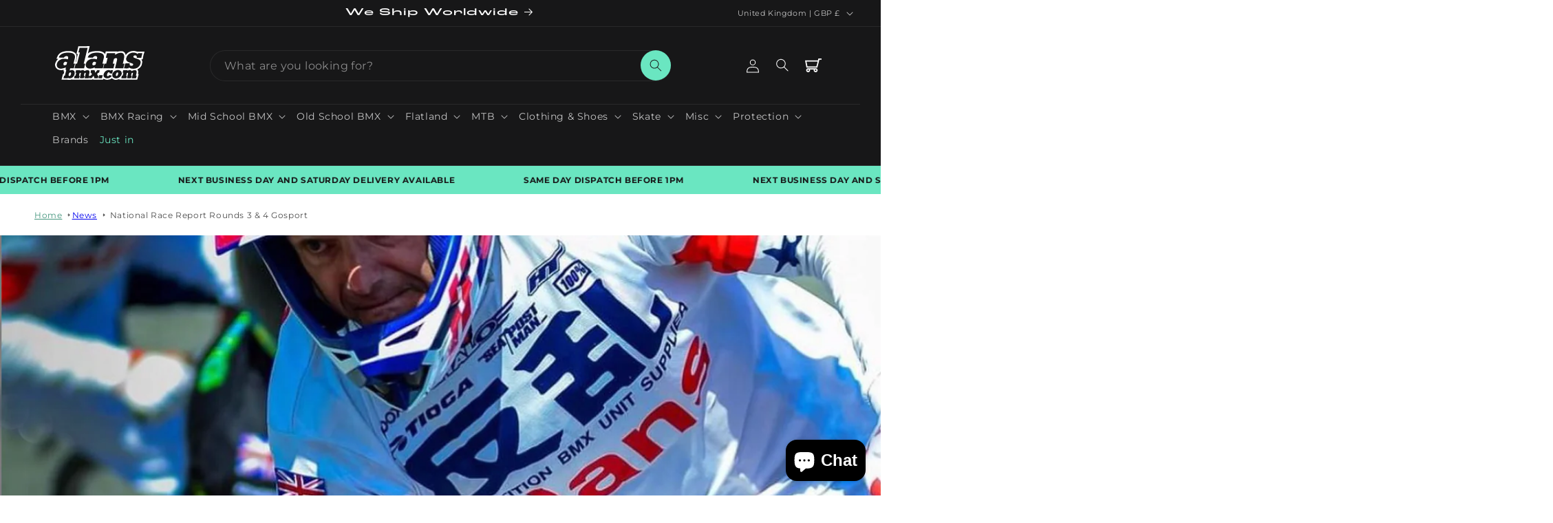

--- FILE ---
content_type: text/javascript
request_url: https://alansbmx.com/cdn/shop/t/21/assets/matchheight.js?v=146998050224911806421716129184
body_size: -643
content:
document.addEventListener("DOMContentLoaded",function(){var groups={},elements=document.querySelectorAll("[data-mh]");elements.forEach(function(element){var group=element.getAttribute("data-mh");groups[group]||(groups[group]=[]),groups[group].push(element)}),Object.keys(groups).forEach(function(group){var groupElements=groups[group],maxHeight=0;groupElements.forEach(function(element){element.style.height="auto";var height=element.offsetHeight;height>maxHeight&&(maxHeight=height)}),groupElements.forEach(function(element){element.style.height=maxHeight+"px"})})});
//# sourceMappingURL=/cdn/shop/t/21/assets/matchheight.js.map?v=146998050224911806421716129184
